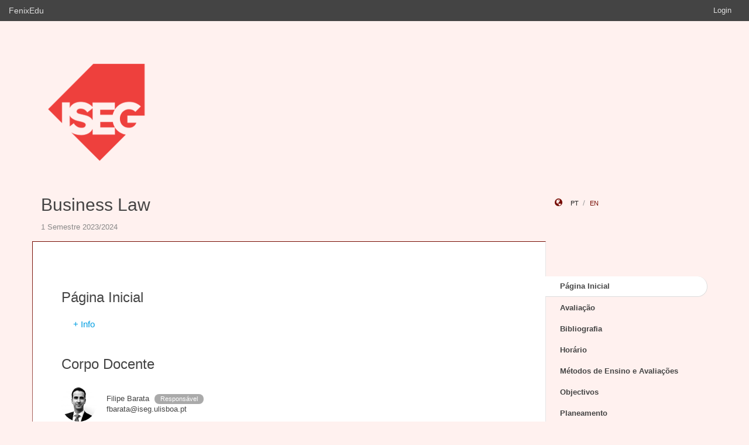

--- FILE ---
content_type: text/html;charset=UTF-8
request_url: https://fenix.iseg.ulisboa.pt/courses/de-e-284477158850792
body_size: 20821
content:

<!DOCTYPE html>
<html dir="ltr" lang="pt_PT">
  <head>
    <meta charset="utf-8">
    <meta http-equiv="Content-Language" content="pt" />
    <meta http-equiv="Content-Type" content="text/html; charset=UTF-8" />
    <meta http-equiv="X-UA-Compatible" content="IE=edge">
    <meta name="Description" content="FenixEdu™ is an open-source academic information platform." />
    <meta name="Keywords" content="FenixEdu, open-source, academic, information, platform, academic administration, higher education, e-learning" />
    <meta name="Language" content="pt_PT" />
    <meta name="Robots" content="all" />
    
        <!--
    <meta name="Author" content="FenixEdu" />
    <meta name="Email" content="hello@fenixedu.org" />
    <meta name="Copyright" content="Técnico Lisboa - Instituto Superior Técnico" />
    <meta name="Distribution" content="Global" />
    <meta name="Rating" content="General" />
    -->
    
    <!-- OpenGraph Specific Metas -->
        <!--
    <meta property="og:title" content="FenixEdu™" />
    <meta property="og:type" content="application" />
    <meta property="og:url" content="http://www.fenixedu.org" />
    <meta property="og:site_name" content="FenixEdu" />
    <meta property="og:description" content="FenixEdu Learning is an open-source academic information platform." />
    <meta property="fb:profile_id" content="379238245509413" />
    -->
    
    <!-- Mobile Specific Metas -->
    <meta name="viewport" content="width=device-width, initial-scale=1, maximum-scale=1.5">


    <title>Página Inicial · Business Law</title>

    <link href="https://fenix.iseg.ulisboa.pt/api/cms/assets/fenixedu-learning-theme/94ca491e615a6828/css/bootstrap.min.css" rel="stylesheet">
    <link href="https://fenix.iseg.ulisboa.pt/api/cms/assets/fenixedu-learning-theme/94ca491e615a6828/css/publicPages.css" rel="stylesheet">
    <script src="https://fenix.iseg.ulisboa.pt/api/cms/assets/fenixedu-learning-theme/94ca491e615a6828/js/jquery-2.1.1.min.js" type="text/javascript"></script>

    <!-- HTML5 shim and Respond.js IE8 support of HTML5 elements and media queries -->
    <!--[if lt IE 9]>
      <script src="https://fenix.iseg.ulisboa.pt/api/cms/assets/fenixedu-learning-theme/94ca491e615a6828/js/html5shiv.js"></script>
      <script src="https://fenix.iseg.ulisboa.pt/api/cms/assets/fenixedu-learning-theme/94ca491e615a6828/js/respond.min.js"></script>
    <![endif]-->

    
    <!-- Header -->
        <!-- End Header -->
    <!-- Favicons & TouchIcons-->
    <link rel="shortcut icon" type="image/x-icon" href="/api/bennu-portal/configuration/favicon">
  </head>

  <body>

        <!-- Bar -->
    <div class="navbar navbar-inverse hidden-xs fenixedu-bar">
      <div class="container-fluid">
        <div class="navbar-header">
          <a class="navbar-brand" href="/" target="_blank">FenixEdu</a></li>
        </div>
        <div class="collapse navbar-collapse">
          <ul class="nav navbar-nav navbar-right">
          <li></li>
                          <li><a href="/login">Login</a></li>
                      </ul>
        </div>
      </div>
    </div>
    
  	<div id="headcounter">
  		<div class="container">
			

  		<div class="row" style="padding-top:60px; padding-bottom:30px;" >
  			<div class="col-sm-9">
          <div>
  				  <img class="logo" src="/api/bennu-portal/configuration/logo" />
          </div>
  			</div>
  			<div class="col-sm-3 ">
          <div >
  	           
          </div>
  			</div>
  		</div>
  		</div>
  	</div>
	
		<div class="container">
      <div class="row">
        <div class="col-sm-9">
          <h2 style="font-weight:300;" class="site-header"><a href="https://fenix.iseg.ulisboa.pt/courses/de-e-284477158850792">Business Law</a>  </h2>
          
            <div style="font-size:15px; color:#888; margin-top:5px; margin-bottom:15px;"><small>
              1 Semestre 2023/2024</small></div>
        </div>
        <div class="col-sm-3 hidden-xs">
              <div style="margin-top: 6px; margin-top: 25px;">
                <i class="glyphicon glyphicon-globe branded" style="padding-right:10px;"></i>
                                        <a class="locale-changer active" title="português (Portugal)" onclick="setLang('pt_PT')">pt</a>
                                        <a class="locale-changer " title="inglês (Reino Unido)" onclick="setLang('en_GB')">en</a>
                                </div>
        </div>
      </div>
	  		</div>
	
    <div class="container">

      <main class="row">

        <div class="col-sm-9 main-content" id="content-block">
          <h3 style="font-weight:300; margin-bottom: 22px; margin-top:0px;">
                
            
          </h3>
              <div>
                	<h3 style="font-weight:300; margin-bottom: 22px; margin-top:0px;">
                Página Inicial  
             </h3>
            




<!-- Modal -->
<div class="modal fade" id="myModal" tabindex="-1" role="dialog" aria-labelledby="myModalLabel" aria-hidden="true">
	<div class="modal-dialog">
		<div class="modal-content">
			<div class="modal-header">
				<button type="button" class="close" data-dismiss="modal" aria-label="Close">
					<spanaria-hidden="true">&times;</span>
				</button>
				<h4 class="modal-title" id="myModalLabel">
					Mais informações				</h4>
			</div>
			<div class="modal-body">
				<div role="tabpanel">

					<!-- Nav tabs -->
					<ul class="nav nav-tabs" role="tablist">
						<li role="presentation" class="active">
							<a href="#info" aria-controls="home" role="tab" data-toggle="tab">
								Detalhes							</a>
						</li>
						<li role="presentation">
							<a href="#older" aria-controls="profile" role="tab" data-toggle="tab">
								Anos anteriores							</a>
						</li>
						<li role="presentation">
							<a href="#courses" aria-controls="messages" role="tab" data-toggle="tab">
								Cursos							</a>
						</li>
					</ul>

					<!-- Tab panes -->
					<div class="tab-content">

						<!-- extra information -->
						<div role="tabpanel" class="tab-pane active" id="info">
															<h5>Título:</h5>
								ECN, MNG							
													</div>

						<!-- Previous execution courses -->
						<div role="tabpanel" class="tab-pane" id="older">
							<p>
																	<ul class="list-unstyled">
																																<li>
												<a href="https://fenix.iseg.ulisboa.pt/courses/de-e-565952135583928">
													2024/2025 
													-
													1 Semestre 
													--
													(ECN, MNG)
												</a>
											</li>
																																											<li>
												<a href="https://fenix.iseg.ulisboa.pt/courses/de-e-847427112272202">
													2022/2023 
													-
													1 Semestre 
													--
													(ECN, MNG)
												</a>
											</li>
																																											<li>
												<a href="https://fenix.iseg.ulisboa.pt/courses/de-e-1691852042404287">
													2021/2022 
													-
													2 Semestre 
													--
													(MNG)
												</a>
											</li>
																																											<li>
												<a href="https://fenix.iseg.ulisboa.pt/courses/de-e-1410377065693254">
													2021/2022 
													-
													1 Semestre 
													--
													(ECN, MNG)
												</a>
											</li>
																																											<li>
												<a href="https://fenix.iseg.ulisboa.pt/courses/de-e-565952135561534">
													2020/2021 
													-
													2 Semestre 
													--
													(MNG)
												</a>
											</li>
																																											<li>
												<a href="https://fenix.iseg.ulisboa.pt/courses/de-e-0-565952135562524">
													2020/2021 
													-
													1 Semestre 
													--
													(ECN, MNG)
												</a>
											</li>
																																											<li>
												<a href="https://fenix.iseg.ulisboa.pt/courses/de-e-565952135563445">
													2019/2020 
													-
													2 Semestre 
													--
													(MNG)
												</a>
											</li>
																																											<li>
												<a href="https://fenix.iseg.ulisboa.pt/courses/de-e-565952135564227">
													2019/2020 
													-
													1 Semestre 
													--
													(ECN, MNG)
												</a>
											</li>
																																											<li>
												<a href="https://fenix.iseg.ulisboa.pt/courses/de-e-565952135565280">
													2018/2019 
													-
													2 Semestre 
													--
													(MNG)
												</a>
											</li>
																																											<li>
												<a href="https://fenix.iseg.ulisboa.pt/courses/de-e-565952135566081">
													2018/2019 
													-
													1 Semestre 
													--
													(ECN, MNG)
												</a>
											</li>
																																											<li>
												<a href="https://fenix.iseg.ulisboa.pt/courses/de-e-565952135567205">
													2017/2018 
													-
													2 Semestre 
													--
													(MNG)
												</a>
											</li>
																																											<li>
												<a href="https://fenix.iseg.ulisboa.pt/courses/de-e-565952135567969">
													2017/2018 
													-
													1 Semestre 
													--
													(ECN, MNG)
												</a>
											</li>
																																											<li>
												<a href="https://fenix.iseg.ulisboa.pt/courses/de-e-565952135569039">
													2016/2017 
													-
													2 Semestre 
													--
													(MNG)
												</a>
											</li>
																																											<li>
												<a href="https://fenix.iseg.ulisboa.pt/courses/de-e-0-565952135569949">
													2016/2017 
													-
													1 Semestre 
													--
													(ECN, MNG)
												</a>
											</li>
																																											<li>
												<a href="https://fenix.iseg.ulisboa.pt/courses/de-e-565952135570834">
													2015/2016 
													-
													2 Semestre 
													--
													(MNG)
												</a>
											</li>
																																											<li>
												<a href="https://fenix.iseg.ulisboa.pt/courses/de-e-0-565952135571698">
													2015/2016 
													-
													1 Semestre 
													--
													(ECN, MNG)
												</a>
											</li>
																																											<li>
												<a href="https://fenix.iseg.ulisboa.pt/courses/de-e-565952135572506">
													2014/2015 
													-
													2 Semestre 
													--
													(MNG)
												</a>
											</li>
																																											<li>
												<a href="https://fenix.iseg.ulisboa.pt/courses/de-e-565952135573231">
													2014/2015 
													-
													1 Semestre 
													--
													(MNG)
												</a>
											</li>
																																											<li>
												<a href="https://fenix.iseg.ulisboa.pt/courses/de-e-565952135573888">
													2013/2014 
													-
													2 Semestre 
													--
													(MNG)
												</a>
											</li>
																																											<li>
												<a href="https://fenix.iseg.ulisboa.pt/courses/de-e-565952135574540">
													2013/2014 
													-
													1 Semestre 
													--
													(MNG)
												</a>
											</li>
																																											<li>
												<a href="https://fenix.iseg.ulisboa.pt/courses/de-e-565952135575172">
													2012/2013 
													-
													2 Semestre 
													--
													(MNG)
												</a>
											</li>
																																											<li>
												<a href="https://fenix.iseg.ulisboa.pt/courses/de-e-565952135575727">
													2012/2013 
													-
													1 Semestre 
													--
													(MNG)
												</a>
											</li>
																														</ul>
															</p>
						</div>

						<!-- Degrees -->
						<div role="tabpanel" class="tab-pane" id="courses">
							<p>
																	<ul class="list-unstyled">
																																	<li>Licenciatura Bolonha em Economics - Economics</li>
																																												<li>Licenciatura Bolonha em Management - Management</li>
																														</ul>
															</p>
						</div>
					</div>

				</div>
			</div>
			<div class="modal-footer">
				<button type="button" class="btn btn-default" data-dismiss="modal">
					Voltar				</button>
			</div>
		</div>
	</div>
</div>

<a style="padding-left:20px; font-size:15px; color:#009EE2; font-weight:300" href="#" data-toggle="modal" data-target="#myModal">+ Info</a>


<!-- Execution Course Professorships -->
     <h3 style="font-weight:300; margin-bottom: 22px; margin-top:45px;">            
       Corpo Docente            
     </h3>

								
		<div class="row" style="margin-top:25px;">
			<div class="col-sm-1">
				<img class="img-circle" width="60" src="/api/user/photo/fbarata?s=60"/>
			</div>
			<div class="col-sm-11" style="margin-top:12px;padding-left:25px;">
									Filipe Barata
											<p class="badge" style="font-weight:400; background:#aaa; font-size:11px; padding-left:10px; padding-right:10px; margin-left:5px; margin-bottom:0px;">Responsável</p>
													<div>
									    	fbarata@iseg.ulisboa.pt									</div>
			</div>
		</div>
	
<!--Últimos anúncios -->

            </div>
        </div>
        


<nav class="col-sm-3" style="padding-left:0px; padding-top:60px;z-index:999; margin-left:-1px;">
  <!-- REGULAR MENU -->
            <div class="sidebar-module">
            
                  <ul class="nav nav-pills nav-stacked list-unstyled children">
                              <li class="menuItem open active">
    <a class="item" href="https://fenix.iseg.ulisboa.pt/courses/de-e-284477158850792/pagina-inicial">
      Página Inicial          </a>
        </li>
                                        <li class="menuItem  ">
    <a class="item" href="https://fenix.iseg.ulisboa.pt/courses/de-e-284477158850792/avaliacao">
      Avaliação          </a>
        </li>
                                        <li class="menuItem  ">
    <a class="item" href="https://fenix.iseg.ulisboa.pt/courses/de-e-284477158850792/bibliography">
      Bibliografia          </a>
        </li>
                                        <li class="menuItem  ">
    <a class="item" href="https://fenix.iseg.ulisboa.pt/courses/de-e-284477158850792/timetable">
      Horário          </a>
        </li>
                                        <li class="menuItem  ">
    <a class="item" href="https://fenix.iseg.ulisboa.pt/courses/de-e-284477158850792/teaching-and-assessment-methods">
      Métodos de Ensino e Avaliações          </a>
        </li>
                                        <li class="menuItem  ">
    <a class="item" href="https://fenix.iseg.ulisboa.pt/courses/de-e-284477158850792/objectives">
      Objectivos          </a>
        </li>
                                        <li class="menuItem  ">
    <a class="item" href="https://fenix.iseg.ulisboa.pt/courses/de-e-284477158850792/planning">
      Planeamento          </a>
        </li>
                                        <li class="menuItem  ">
    <a class="item" href="https://fenix.iseg.ulisboa.pt/courses/de-e-284477158850792/programme">
      Programa          </a>
        </li>
                                        <li class="menuItem  ">
    <a class="item" href="https://fenix.iseg.ulisboa.pt/courses/de-e-284477158850792/shift">
      Turnos          </a>
        </li>
                                        <li class="menuItem  ">
    <a class="item" href="https://fenix.iseg.ulisboa.pt/courses/de-e-284477158850792/notices">
      Anúncios          </a>
        </li>
                                        <li class="menuItem  ">
    <a class="item" href="https://fenix.iseg.ulisboa.pt/courses/de-e-284477158850792/summaries">
      Sumários          </a>
        </li>
                    </ul>
          </div>
            <div class="sidebar-module">
            
                  <ul class="nav nav-pills nav-stacked list-unstyled children">
                              <li class="menuItem  ">
    <a class="item" href="https://fenix.iseg.ulisboa.pt/courses/de-e-284477158850792/study-materials">
      Study Materials          </a>
        </li>
                    </ul>
          </div>
    
    <div class="sidebar-module">
    </div>
</nav>

<script type="text/javascript">
(function() {
  $('.menuFolder:not(.open)>.children').hide();
  $('.menuFolder>p').click(function(event){
    $(this).parent().toggleClass('open');
    $(this).parent().children('.children').slideToggle();
    event.preventDefault();
  });
  setLang=function(l){$.post('/api/bennu-core/profile/locale/'+l.replace('_', '-')).always(function(){location.reload();})}
})();
</script>

      </main><!-- /.row -->

    </div><!-- /.container -->

    <footer class="container fenixedu-footer">
      <div class="col-sm-9">
        <a class="brand" href="http://www.ulisboa.pt/"><img width="150" src="https://fenix.iseg.ulisboa.pt/api/cms/assets/fenixedu-learning-theme/94ca491e615a6828/images/ul-banner.png" alt="FenixEdu at ULisboa"></a>
        <img width="150" src="https://fenix.iseg.ulisboa.pt/api/cms/assets/fenixedu-learning-theme/94ca491e615a6828/images/sama-bw.png">
      </div>

      <div class="col-sm-3" style="color:#888">
        <span style="padding-left:15px;">Instituto Superior de Economia e Gestão</span>
      </div>
      
    </footer>

    <script src="https://fenix.iseg.ulisboa.pt/api/cms/assets/fenixedu-learning-theme/94ca491e615a6828/js/bootstrap.min.js" type="text/javascript" async></script>
  </body>
</html>

<script src="https://cdnjs.cloudflare.com/ajax/libs/qtip2/2.2.1/jquery.qtip.min.js"></script>
<script src="https://cdnjs.cloudflare.com/ajax/libs/toastr.js/latest/toastr.min.js"></script>
<script src="https://cdnjs.cloudflare.com/ajax/libs/html2canvas/0.4.1/html2canvas.js"></script>
<script type="text/javascript" src="/static/qubFeedbackCollector/qubEduFeedbackCollectorV3.js?version=997"></script>

<link rel="stylesheet" type="text/css" href="https://cdnjs.cloudflare.com/ajax/libs/qtip2/2.2.1/jquery.qtip.min.css" />
<link rel="stylesheet" type="text/css" href="/static/qubFeedbackCollector/qubEduFeedbackCollector.scss" />
<link rel="stylesheet" type="text/css" href="https://cdnjs.cloudflare.com/ajax/libs/toastr.js/latest/css/toastr.min.css" />
<link rel="stylesheet" href="https://maxcdn.bootstrapcdn.com/font-awesome/4.5.0/css/font-awesome.min.css">



<script type="text/javascript">
	toastr.options = {
		  "closeButton": false,
		  "debug": false,
		  "newestOnTop": false,
		  "progressBar": false,
		  "positionClass": "toast-top-center",
		  "preventDuplicates": true,
		  "onclick": null,
		  "showDuration": "1",
		  "hideDuration": "1000",
		  "timeOut": "10000",
		  "extendedTimeOut": "1000",
		  "showEasing": "swing",
		  "hideEasing": "linear",
		  "showMethod": "fadeIn",
		  "hideMethod": "fadeOut"
	} 
		var readLabels = {helpMessage:"Queremos ajudar! Nas situações de erro indique como o podemos replicar e qual o resultado esperado. Pode também adicionar ficheiros ou contextualizar informação em partes do ecrã.",type:"Tipo",title:"Formulário de Suporte",urgency:"Urgência",subject:"Assunto",message:"Mensagem",messagePlaceholder:"Descreva aqui os detalhes do seu problema.",add:"Adicionar",screenCaptureHelpMessage:"Seleccione uma área do ecrã que quer marcar para a referir na descrição do seu problema.",annexHelpMessage:"Adicione um ficheiro que nos ajude a depurar o seu problema.",send:"Enviar",cancel:"Cancelar",captureInfo:"Seleccione a área que deseja anotar (Pressione 'ESC' para cancelar).",successMessage:"Pedido submetido com sucesso!",errorMessage:"Pedido não enviado, tente novamente.",validationMessage:"A sua mensagem não tem texto.",tipLabel:"Anotação",annexSizeError:"O tamanho dos ficheiros deve ser inferior a 2MB"};
	
	$( document ).ready(function() {
		new window.qubSupportFormHandler("#openHelpdesk", "/api/defaultSupportRequest", readLabels,"body",false  ,"/static/qubSupport.html").init([{value : 'ERROR', text : 'Erro' },{value : 'REQUEST', text : 'Pedido' },{value : 'QUESTION', text : 'Dúvida' }], [{value : 'LOW', text : 'Baixa' },{value : 'MEDIUM', text : 'Média' },{value : 'HIGH', text : 'Alta' },{value : 'CRITICAL', text : 'Crítica' }], 283824323821903);
	});
	</script>